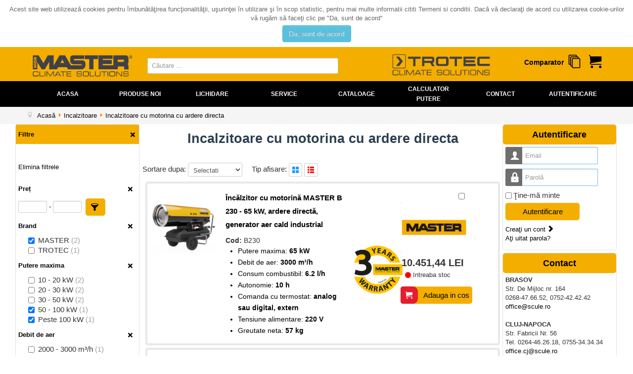

--- FILE ---
content_type: text/html; charset=utf-8
request_url: https://www.master-incalzitoare.ro/incalzitoare/incalzitoare-cu-motorina-cu-ardere-directa.html?brands=64,65&amp;eo_filters=5416&amp;eo_ranges=421,672,425
body_size: 12127
content:
<!DOCTYPE html>
<html lang="ro-ro" dir="ltr">
<head>
	<meta name="viewport" content="width=device-width, initial-scale=1.0" />
	<meta charset="utf-8" />
	<base href="https://www.master-incalzitoare.ro/incalzitoare/incalzitoare-cu-motorina-cu-ardere-directa.html" />
	<meta name="keywords" content="Incalzitoare de aer electrice, Incalzitoare cu motorina cu ardere directa, Incalzitoare cu motorina cu ardere indirecta, Incalzitoare de aer cu GPL, Incalzitoare de terase cu GPL, Radiatoare electrice cu infrarosii, Radiatoare infrarosu cu ardere catalitica, Incalzitoare cu ulei inclusiv ars, Incalzitoare compacte cu motorina, Incalzitoare de aer cu gaz metan sau GPL ardere directa, Incalzitoare electrice pentru combaterea daunatorilor, Incalzitoare cu motorina suspendate, Incalzitoare electrice suspendate, Accesorii incalzitoare, Ventilatoare industriale, Echipamente de purificat si dezinfectat, Accesorii" />
	<meta name="description" content="Vanzari si service scule, utilaje si echipamente pentru constructii, instalatii, montaj, generatoare curent, scule prelucrare lemn, metale, ceramica." />
	<meta name="generator" content="Joomla! - Open Source Content Management" />
	<title>Master Incalzitoare - Incalzitoare cu motorina cu ardere directa</title>
	<link href="/templates/master/favicon.ico" rel="shortcut icon" type="image/vnd.microsoft.icon" />
	<link href="/plugins/system/eoshopbase/assets/css/notyf.min.css" rel="stylesheet" />
	<link href="/media/system/css/modal.css?5039875cd33d96ef4cf8502cd23bf1c8" rel="stylesheet" />
	<link href="https://www.master-incalzitoare.ro/components/com_eoshop3/assets/css/templates/scule.css" rel="stylesheet" />
	<link href="https://www.master-incalzitoare.ro/components/com_eoshop3/assets/css/templates/translation/ro.css" rel="stylesheet" />
	<link href="/templates/master/css/template.css?5039875cd33d96ef4cf8502cd23bf1c8" rel="stylesheet" />
	<link href="//fonts.googleapis.com/css?family=Open+Sans" rel="stylesheet" />
	<link href="/templates/master/css/user.css?5039875cd33d96ef4cf8502cd23bf1c8" rel="stylesheet" />
	<link href="/modules/mod_eoshop_lvp/style/css/style.css" rel="stylesheet" />
	<link href="https://www.master-incalzitoare.ro/modules/mod_bt_contentslider/tmpl/css/btcontentslider.css" rel="stylesheet" />
	<link href="/modules/mod_eoshop_checkoutprocess/style/css/style.css" rel="stylesheet" />
	<link href="/modules/mod_eoshop_filters/style/css/style.css" rel="stylesheet" />
	<link href="/modules/mod_eoshop_menu/style/css/style.css" rel="stylesheet" />
	<link href="/modules/mod_eoshop_cart/style/css/style.css" rel="stylesheet" />
	<link href="/modules/mod_eoshop_compare/style/css/style.css" rel="stylesheet" />
	<link href="/modules/mod_ajaxsearch/assets/css/style.css" rel="stylesheet" />
	<link href="https://www.master-incalzitoare.ro/plugins/system/fmalertcookies/assets/css/bootstrap.min.css" rel="stylesheet" />
	<link href="https://www.master-incalzitoare.ro/plugins/system/fmalertcookies/assets/css/custom.css" rel="stylesheet" />
	<style>
#scrollToTop {
	cursor: pointer;
	font-size: 0.9em;
	position: fixed;
	text-align: center;
	z-index: 9999;
	-webkit-transition: background-color 0.2s ease-in-out;
	-moz-transition: background-color 0.2s ease-in-out;
	-ms-transition: background-color 0.2s ease-in-out;
	-o-transition: background-color 0.2s ease-in-out;
	transition: background-color 0.2s ease-in-out;

	background: #121212;
	color: #ffffff;
	border-radius: 3px;
	padding-left: 12px;
	padding-right: 12px;
	padding-top: 12px;
	padding-bottom: 12px;
	right: 20px; bottom: 20px;
}

#scrollToTop:hover {
	background: #0088cc;
	color: #ffffff;
}

#scrollToTop > img {
	display: block;
	margin: 0 auto;
}
	h1, h2, h3, h4, h5, h6, .site-title {
		font-family: 'Open Sans', sans-serif;
	}
	body.site {
		border-top: 3px solid #0088cc;
		background-color: #f4f6f7;
	}
	a {
		color: #0088cc;
	}
	.nav-list > .active > a,
	.nav-list > .active > a:hover,
	.dropdown-menu li > a:hover,
	.dropdown-menu .active > a,
	.dropdown-menu .active > a:hover,
	.nav-pills > .active > a,
	.nav-pills > .active > a:hover,
	.btn-primary {
		background: #0088cc;
	}
	</style>
	<script type="application/json" class="joomla-script-options new">{"csrf.token":"5273b5539d54334eed6780bf4b991fb3","system.paths":{"root":"","base":""},"system.keepalive":{"interval":840000,"uri":"\/component\/ajax\/?format=json"}}</script>
	<script src="/media/jui/js/jquery.min.js?5039875cd33d96ef4cf8502cd23bf1c8"></script>
	<script src="/media/jui/js/jquery-noconflict.js?5039875cd33d96ef4cf8502cd23bf1c8"></script>
	<script src="/media/jui/js/jquery-migrate.min.js?5039875cd33d96ef4cf8502cd23bf1c8"></script>
	<script src="/media/plg_system_sl_scrolltotop/js/scrolltotop_jq.js"></script>
	<script src="/plugins/system/eoshopbase/assets/js/cookie.js"></script>
	<script src="/plugins/system/eoshopbase/assets/js/eoshop_ajax.js"></script>
	<script src="/plugins/system/eoshopbase/assets/js/notyf.min.js"></script>
	<script src="/media/system/js/mootools-core.js?5039875cd33d96ef4cf8502cd23bf1c8"></script>
	<script src="/media/system/js/core.js?5039875cd33d96ef4cf8502cd23bf1c8"></script>
	<script src="/media/system/js/mootools-more.js?5039875cd33d96ef4cf8502cd23bf1c8"></script>
	<script src="/media/system/js/modal.js?5039875cd33d96ef4cf8502cd23bf1c8"></script>
	<script src="/media/jui/js/bootstrap.min.js?5039875cd33d96ef4cf8502cd23bf1c8"></script>
	<script src="/templates/master/js/template.js?5039875cd33d96ef4cf8502cd23bf1c8"></script>
	<!--[if lt IE 9]><script src="/media/system/js/polyfill.event.js?5039875cd33d96ef4cf8502cd23bf1c8"></script><![endif]-->
	<script src="/media/system/js/keepalive.js?5039875cd33d96ef4cf8502cd23bf1c8"></script>
	<script src="https://www.master-incalzitoare.ro/modules/mod_bt_contentslider/tmpl/js/slides.js"></script>
	<script src="https://www.master-incalzitoare.ro/modules/mod_bt_contentslider/tmpl/js/default.js"></script>
	<script src="https://www.master-incalzitoare.ro/modules/mod_bt_contentslider/tmpl/js/jquery.easing.1.3.js"></script>
	<script src="/modules/mod_eoshop_filters/js/eoshop.js"></script>
	<script src="/modules/mod_eoshop_compare/js/script.js"></script>
	<script src="/media/system/js/html5fallback.js"></script>
	<script src="/modules/mod_ajaxsearch/assets/js/script.js"></script>
	<script>
jQuery(document).ready(function() {
	jQuery(document.body).SLScrollToTop({
		'image':		'/images/top.png',
		'text':			'',
		'title':		'Back to TOP',
		'className':	'scrollToTop',
		'duration':		500
	});
});
		jQuery(function($) {
			SqueezeBox.initialize({});
			SqueezeBox.assign($('a.modal').get(), {
				parse: 'rel'
			});
		});

		window.jModalClose = function () {
			SqueezeBox.close();
		};
		
		// Add extra modal close functionality for tinyMCE-based editors
		document.onreadystatechange = function () {
			if (document.readyState == 'interactive' && typeof tinyMCE != 'undefined' && tinyMCE)
			{
				if (typeof window.jModalClose_no_tinyMCE === 'undefined')
				{	
					window.jModalClose_no_tinyMCE = typeof(jModalClose) == 'function'  ?  jModalClose  :  false;
					
					jModalClose = function () {
						if (window.jModalClose_no_tinyMCE) window.jModalClose_no_tinyMCE.apply(this, arguments);
						tinyMCE.activeEditor.windowManager.close();
					};
				}
		
				if (typeof window.SqueezeBoxClose_no_tinyMCE === 'undefined')
				{
					if (typeof(SqueezeBox) == 'undefined')  SqueezeBox = {};
					window.SqueezeBoxClose_no_tinyMCE = typeof(SqueezeBox.close) == 'function'  ?  SqueezeBox.close  :  false;
		
					SqueezeBox.close = function () {
						if (window.SqueezeBoxClose_no_tinyMCE)  window.SqueezeBoxClose_no_tinyMCE.apply(this, arguments);
						tinyMCE.activeEditor.windowManager.close();
					};
				}
			}
		};
		
            var atcoptions = {
                button_delay_time: 5
            };
        jQuery(function($){ initTooltips(); $("body").on("subform-row-add", initTooltips); function initTooltips (event, container) { container = container || document;$(container).find(".hasTooltip").tooltip({"html": true,"container": "body"});} });
	var asoptions = {
		lower_limit: 3,
		max_results: 8,
		ajaxurl: "https://www.master-incalzitoare.ro"
	};
	var asstrings = {
		show_all: "Afisati toate rezultatele"
	};

	</script>
	<script type="application/ld+json">
{
    "@context": "http://schema.org/",
    "@graph": [
        {
            "@type": "Product",
            "name": "\u00cenc\u0103lzitor cu motorin\u0103 MASTER B 230 - 65 kW, ardere direct\u0103, generator aer cald industrial",
            "sku": "B230",
            "mpn": "B230",
            "description": "<div><p>Incalzitorul cu motorina MASTER B 230 este un generator de aer cald industrial cu ardere directa, proiectat pentru incalzirea rapida si eficienta a spatiilor mari sau slab izolate. Avand o putere termica de 65 kW, acest incalzitor industrial profesional reprezinta solutia ideala pentru santiere de constructii, hale industriale, depozite, spatii de productie, ateliere sau spatii comerciale de dimensiuni mari.<br>Functionarea pe motorina asigura un randament termic ridicat, iar aerul cald este evacuat direct in incapere, permitand cresterea rapida a temperaturii ambientale. Modelul MASTER B 230 se remarca prin fiabilitate, consum optimizat de combustibil si o constructie robusta, fiind conceput pentru utilizare intensiva in medii industriale solicitante.<br>Acest generator de aer cald industrial este ideal pentru incalzire temporara sau permanenta. Brandul MASTER este recunoscut la nivel international pentru echipamentele sale profesionale de incalzire, oferind siguranta, durabilitate si performanta pe termen lung.<br><span style=\"font-weight: bold;\"><br>Avantaje principale</span><br>\u2022\u00a0<span style=\"font-weight: bold;\">\u00cenc\u0103lzire rapid\u0103 \u0219i eficient\u0103</span>\u00a0\u2013 transform\u0103 imediat aerul rece \u00een c\u0103ldur\u0103 confortabil\u0103.<br>\u2022\u00a0<span style=\"font-weight: bold;\">Ideal pentru medii industriale</span>\u00a0\u2013 func\u021bioneaz\u0103 perfect \u00een hale, ateliere \u0219i depozite.<br>\u2022 C<span style=\"font-weight: bold;\">onsum economic de combustibi</span>l \u2013 performan\u021b\u0103 ridicat\u0103 cu costuri reduse.<br>\u2022\u00a0<span style=\"font-weight: bold;\">Operare simpl\u0103 \u0219i sigur\u0103</span>\u00a0\u2013 control u\u0219or, sistem automat de protec\u021bie.<br>\u2022\u00a0<span style=\"font-weight: bold;\">Portabil, robust \u0219i durabil</span>\u00a0\u2013 construit pentru utilizare intens\u0103, \u00een condi\u021bii de \u0219antier.<br>\u2022\u00a0<span style=\"font-weight: bold;\">Motor</span>\u00a0prev\u0103zut\u00a0<span style=\"font-weight: bold;\">cu protec\u021bie termic</span>\u0103<br>\u2022 \u00ce<span style=\"font-weight: bold;\">ntrerupere automat\u0103</span>\u00a0a aliment\u0103rii \u00een cazul unei defec\u021biuni<br>\u2022\u00a0<span style=\"font-weight: bold;\">Control electronic</span>\u00a0al fl\u0103c\u0103rii<br>\u2022 Camera de ardere din\u00a0<span style=\"font-weight: bold;\">o\u021bel inoxidabil</span><br>\u2022 Vopsea exterioar\u0103\u00a0<span style=\"font-weight: bold;\">rezistent\u0103</span><br>\u2022 Carcasa ramane\u00a0<span style=\"font-weight: bold;\">relativ rece</span>\u00a0\u00een timpul func\u021bion\u0103rii<br>\u2022\u00a0<span style=\"font-weight: bold;\">U\u0219or de mutat</span>\u00a0datorit\u0103 ro\u021bilor mari \u0219i a m\u00e2nerelor de transport<br>\u2022<span style=\"font-weight: bold;\">\u00a0Volum mare de aer circulat</span>, de 800 m\u00b3/h<br>\u2022 Intre\u021binere u\u0219oar\u0103,\u00a0<span style=\"font-weight: bold;\">costuri mici</span>\u00a0de mentenan\u021b\u0103<br>\u2022\u00a0<span style=\"font-weight: bold;\">Aprindere electric\u0103</span>\u00a0\u2013 transformator si electrod dublu<br>Fabricat \u00een Italia</p><p><span style=\"color: red; font-weight: bold; --darkreader-inline-color: var(--darkreader-text-ff0000, #ff1a1a);\" data-darkreader-inline-color=\"\">Produsul beneficiaz\u0103 de garan\u021bie extins\u0103 limitat\u0103 de 3 ani!</span><b>\u00a0</b><span style=\"font-size: 13px;\"><b>-\u00a0</b>pentru mai multe informatii accesati<b>\u00a0<a href=\"https://www.scule.ro/evenimente-footer/59-master-garantie-extinsa-la-3-ani\">https://www.scule.ro/evenimente-footer/59-master-garantie-extinsa-la-3-ani</a></b></span></p></div>",
            "image": "https://www.master-incalzitoare.ro/images/com_eoshop3/product/1775/incalzitor-cu-motorina-cu-ardere-directa-tip-b-230.jpg",
            "url": "http://www.master-incalzitoare.ro/incalzitoare/incalzitoare-cu-motorina-cu-ardere-directa/incalzitor-cu-motorina-master-b-230-65-kw-ardere-directa-generator-aer-cald-industrial-pr_zRlSJV.html",
            "brand": {
                "@type": "Brand",
                "name": "MASTER"
            },
            "offers": {
                "@type": "Offer",
                "availability": "http://schema.org/InStock",
                "itemCondition": "new",
                "priceCurrency": "RON",
                "seller": "Master Incalzitoare",
                "price": "10451.44",
                "url": "http://www.master-incalzitoare.ro/incalzitoare/incalzitoare-cu-motorina-cu-ardere-directa/incalzitor-cu-motorina-master-b-230-65-kw-ardere-directa-generator-aer-cald-industrial-pr_zRlSJV.html",
                "priceValidUntil": "2027-12-31"
            }
        },
        {
            "@type": "Product",
            "name": "\u00cenc\u0103lzitor cu motorin\u0103 MASTER B 360 - 111 kW, ardere direct\u0103, generator aer cald industrial",
            "sku": "B360",
            "mpn": "B360",
            "description": "<div><p><strong data-start=\"459\" data-end=\"500\">Incalzitorul cu motorina MASTER B 360</strong> este un generator de aer cald industrial cu ardere directa, proiectat pentru incalzirea rapida si eficienta a spatiilor mari sau slab izolate. Avand o putere termica de 111 kW, acest incalzitor industrial profesional reprezinta solutia ideala pentru santiere de constructii, hale industriale, depozite, spatii de productie, ateliere sau spatii comerciale de dimensiuni mari.<br>Functionarea pe motorina asigura un randament termic ridicat, iar aerul cald este evacuat direct in incapere, permitand cresterea rapida a temperaturii ambientale. Modelul MASTER B 360 se remarca prin fiabilitate, consum optimizat de combustibil si o constructie robusta, fiind conceput pentru utilizare intensiva in medii industriale solicitante.<br>Acest generator de aer cald industrial este ideal pentru incalzire temporara sau permanenta. Brandul MASTER este recunoscut la nivel international pentru echipamentele sale profesionale de incalzire, oferind siguranta, durabilitate si performanta pe termen lung.<br><span style=\"font-weight: bold;\"><br>Avantaje principale</span><br>\u2022\u00a0<span style=\"font-weight: bold;\">\u00cenc\u0103lzire rapid\u0103 \u0219i eficient\u0103</span>\u00a0\u2013 transform\u0103 imediat aerul rece \u00een c\u0103ldur\u0103 confortabil\u0103.<br>\u2022\u00a0<span style=\"font-weight: bold;\">Ideal pentru medii industriale</span>\u00a0\u2013 func\u021bioneaz\u0103 perfect \u00een hale, ateliere \u0219i depozite.<br>\u2022 C<span style=\"font-weight: bold;\">onsum economic de combustibi</span>l \u2013 performan\u021b\u0103 ridicat\u0103 cu costuri reduse.<br>\u2022\u00a0<span style=\"font-weight: bold;\">Operare simpl\u0103 \u0219i sigur\u0103</span>\u00a0\u2013 control u\u0219or, sistem automat de protec\u021bie.<br>\u2022\u00a0<span style=\"font-weight: bold;\">Portabil, robust \u0219i durabil</span>\u00a0\u2013 construit pentru utilizare intens\u0103, \u00een condi\u021bii de \u0219antier.<br>\u2022\u00a0<span style=\"font-weight: bold;\">Motor</span>\u00a0prev\u0103zut\u00a0<span style=\"font-weight: bold;\">cu protec\u021bie termic</span>\u0103<br>\u2022 \u00ce<span style=\"font-weight: bold;\">ntrerupere automat\u0103</span>\u00a0a aliment\u0103rii \u00een cazul unei defec\u021biuni<br>\u2022\u00a0<span style=\"font-weight: bold;\">Control electronic</span>\u00a0al fl\u0103c\u0103rii<br>\u2022 Camera de ardere din\u00a0<span style=\"font-weight: bold;\">o\u021bel inoxidabil</span><br>\u2022 Vopsea exterioar\u0103\u00a0<span style=\"font-weight: bold;\">rezistent\u0103</span><br>\u2022 Carcasa ramane\u00a0<span style=\"font-weight: bold;\">relativ rece</span>\u00a0\u00een timpul func\u021bion\u0103rii<br>\u2022\u00a0<span style=\"font-weight: bold;\">U\u0219or de mutat</span>\u00a0datorit\u0103 ro\u021bilor mari \u0219i a m\u00e2nerelor de transport<br>\u2022<span style=\"font-weight: bold;\">\u00a0Volum mare de aer circulat</span>, de 800 m\u00b3/h<br>\u2022 Intre\u021binere u\u0219oar\u0103,\u00a0<span style=\"font-weight: bold;\">costuri mici</span>\u00a0de mentenan\u021b\u0103<br>\u2022\u00a0<span style=\"font-weight: bold;\">Aprindere electric\u0103</span>\u00a0\u2013 transformator si electrod dublu<br>Fabricat \u00een Italia</p><p><span style=\"color: red; font-weight: bold; --darkreader-inline-color: var(--darkreader-text-ff0000, #ff1a1a);\" data-darkreader-inline-color=\"\">Produsul beneficiaz\u0103 de garan\u021bie extins\u0103 limitat\u0103 de 3 ani!</span><b>\u00a0</b><span style=\"font-size: 13px;\"><b>-\u00a0</b>pentru mai multe informatii accesati<b>\u00a0<a href=\"https://www.scule.ro/evenimente-footer/59-master-garantie-extinsa-la-3-ani\">https://www.scule.ro/evenimente-footer/59-master-garantie-extinsa-la-3-ani</a></b></span></p></div>",
            "image": "https://www.master-incalzitoare.ro/images/com_eoshop3/product/1771/incalzitor-cu-motorina-cu-ardere-directa-tip-b-360.jpg",
            "url": "http://www.master-incalzitoare.ro/incalzitoare/incalzitoare-cu-motorina-cu-ardere-directa/incalzitor-cu-motorina-master-b-360-111-kw-ardere-directa-generator-aer-cald-industrial-pr_vN9UMV.html",
            "brand": {
                "@type": "Brand",
                "name": "MASTER"
            },
            "offers": {
                "@type": "Offer",
                "availability": "http://schema.org/InStock",
                "itemCondition": "new",
                "priceCurrency": "RON",
                "seller": "Master Incalzitoare",
                "price": "12059.82",
                "url": "http://www.master-incalzitoare.ro/incalzitoare/incalzitoare-cu-motorina-cu-ardere-directa/incalzitor-cu-motorina-master-b-360-111-kw-ardere-directa-generator-aer-cald-industrial-pr_vN9UMV.html",
                "priceValidUntil": "2027-12-31"
            }
        }
    ]
}
	</script>

	<!--[if lt IE 9]><script src="/media/jui/js/html5.js"></script><![endif]-->



	        <!-- Global site tag (gtag.js) - Google Analytics -->
<script async src='https://www.googletagmanager.com/gtag/js?id=UA-20653753-1'></script>
<script>
	        window.dataLayer = window.dataLayer || [];
  function gtag(){dataLayer.push(arguments);}
  gtag('js', new Date());

  gtag('config', 'UA-20653753-1');
</script> 
<!-- //End Global Google Analytics Site Tag Plugin by PB Web Development -->


</head>
<body class="site com_eoshop3 view-categories no-layout no-task itemid-1000 fluid incalzitoare"><!--googleoff: all--><div class="cadre_alert_cookies" id="cadre_alert_cookies" style="opacity:1;text-align:center; margin:0px;"><div class="cadre_inner_alert_cookies" style="display: inline-block;width: 100%;margin:auto;max-width:100%;background-color: #ffffff;border: 0px solid #eeeeee;"><div class="cadre_inner_texte_alert_cookies" style="display: inline-block;padding:10px;color: #666666"><div class="cadre_texte "><p>Acest site web utilizează cookies pentru îmbunătăţirea funcţionalităţii, uşurinţei în utilizare şi în scop statistic, pentru mai multe informatii cititi Termeni si conditii. Dacă vă declaraţi de acord cu utilizarea cookie-urilor vă rugăm să faceţi clic pe "Da, sunt de acord"</p></div><div class="cadre_bouton "><div class=" col-md-12 col-sm-6 btn_close" style="margin:0;text-align:center"><button onclick="CloseCadreAlertCookie();" style="color:#eeeeee" class="btn btn-info  popup-modal-dismiss">Da, sunt de acord</button></div></div></div></div></div><!--googleon: all--><script type="text/javascript">/*<![CDATA[*/var name = "fmalertcookies" + "=";var ca = document.cookie.split(";");var acceptCookie = false;for(var i=0; i<ca.length; i++) {var c = ca[i];while (c.charAt(0)==" ") c = c.substring(1);if (c.indexOf(name) == 0){ acceptCookie = true; document.getElementById("cadre_alert_cookies").style.display="none";}}var d = new Date();d.setTime(d.getTime() + (30*(24*60*60*1000)));var expires_cookie = "expires="+d.toUTCString();function CloseCadreAlertCookie(){document.getElementById('cadre_alert_cookies').style.display='none'; document.cookie='fmalertcookies=true; '+expires_cookie+'; path=/';}/*]]>*/</script>
	<!-- Body -->
	<div class="body">
		<div class="container-fluid">
			<!-- Header -->
			<header class="header" role="banner">
				<div class="header-inner clearfix">
					<a class="brand pull-left" href="/">
						<img src="https://www.master-incalzitoare.ro/images/MasterLogoSite2.png" alt="Master Incalzitoare" />											</a>
					<div class="header-search pull-right">
						<div class="ajax-search">
	<form id="mod-ajaxsearch-form" action="/" method="post" class="form-inline">
		<div class="btn-toolbar">
			<!-- <div class="btn-group pull-left"> -->
				<input 
					type="search" 
					name="searchword" 
					id="mod-ajaxsearch-searchword" 
					placeholder="Căutare ..." 
					maxlength="200" 
					class="inputbox" 
					value="" 
					autocomplete="off" 
										onblur="if (this.value=='') this.value='';" 
					onfocus="if (this.value=='') this.value='';" />
			<!-- </div> -->
						<div class="clearfix"></div>
		</div>
		<div id="mod-ajaxsearch-results-box" class="results-box"></div>
		<input type="hidden" name="task" value="search" />
		<input type="hidden" name="option" value="com_eoshop3" />
		<input type="hidden" name="view" value="categories" />
		<input type="hidden" name="limit" value="30" />
	</form>
</div>

					</div>
					<div class="header-cart pull-right">
						

<div class="custom michelin"  >
	<p><img src="/images/trotec-logo-.png" alt="Trotec" width="200" height="45.5" /></p></div>

    <div class="eoshop-cart">
        <div id="ex4">
                            <span>
                    <span class="icon-cart"></span>
                </span>
                    </div>
    </div>

    <div class="eoshop-compare">
        
        <span class = "compare-data-holder" 
            data-compare-catid = "734"
            data-compare-max-items = "4"
            data-compare-message1 = "Ne pare rau! Pot fi comparate doar"
            data-compare-message2 = "produse deodata." />


                
        <h3 class="compare-tilte">Comparator</h3>
        <div id="ex4">
            <a class="icon-compare-detail" 
               href="#">
                <span class="has-badge compare-count" 
                    data-count="">
                    <span class="icon-stack"></span>
                </span>
            </a>
        </div>
        <div class="clr"></div>
    </div>


					</div>
				</div>
			</header>
							<nav class="navigation" role="navigation">
					<div class="navbar pull-left">
						<a class="btn btn-navbar collapsed" data-toggle="collapse" data-target=".nav-collapse">
							<span class="icon-bar"></span>
							<span class="icon-bar"></span>
							<span class="icon-bar"></span>
						</a>
					</div>
					<div class="nav-collapse">
							<table cellspacing="1" cellpadding="0" width="100%">
		<tr>
			<td>
					<table cellpadding="0" cellspacing="0" class="moduletable">
			<tr>
			<td>
				<ul class="nav menu nav-pills mod-list">
<li class="item-1048"><a href="http://master-incalzitoare.ro" >Acasa</a></li><li class="item-1001"><a href="/produse-noi.html" >Produse noi</a></li><li class="item-1002"><a href="/lichidare.html" >Lichidare</a></li><li class="item-1044"><a href="/service-master.html" >Service</a></li><li class="item-1020"><a href="/cataloage.html" >Cataloage</a></li><li class="item-1051"><a href="/calculator.html" >Calculator putere</a></li><li class="item-1023"><a href="/contact.html" >Contact</a></li><li class="item-1007"><a href="/component/users/?view=login&amp;Itemid=1007" >Autentificare</a></li></ul>
			</td>
		</tr>
		</table>
				</td>
		</tr>
	</table>
	
					</div>
				</nav>
								<div class="moduletable">
						<div aria-label="breadcrumbs" role="navigation">
	<ul itemscope itemtype="https://schema.org/BreadcrumbList" class="breadcrumb">
					<li class="active">
				<span class="divider icon-location"></span>
			</li>
		
										<li itemprop="itemListElement" itemscope itemtype="https://schema.org/ListItem">
											<a itemprop="item" href="/" class="pathway"><span itemprop="name">Acasă</span></a>
					
											<span class="divider">
							<img src="/media/system/images/arrow.png" alt="" />						</span>
										<meta itemprop="position" content="1">
				</li>
											<li itemprop="itemListElement" itemscope itemtype="https://schema.org/ListItem">
											<a itemprop="item" href="/incalzitoare.html" class="pathway"><span itemprop="name">Incalzitoare</span></a>
					
											<span class="divider">
							<img src="/media/system/images/arrow.png" alt="" />						</span>
										<meta itemprop="position" content="2">
				</li>
							<li itemprop="itemListElement" itemscope itemtype="https://schema.org/ListItem">
										<a itemprop="item" href="/incalzitoare/incalzitoare-cu-motorina-cu-ardere-directa.html" class="active pathway">
						<span itemprop="name">
							Incalzitoare cu motorina cu ardere directa						</span>
					</a>
					<meta itemprop="position" content="3">
				</li>
				</ul>
</div>
		</div>
	
			<div class="row-fluid">
									<!-- Begin Sidebar -->
					<div id="sidebar" class="span3">
						<div class="sidebar-nav">
							<div class="well ">

    <div class="filter-tab eoshop-main-filter">
        <input id="main-filers" name="tabs" type="checkbox" class="checkbox-hide eo-filter-checkbox-selector" checked >
            <label class="accordion-label main-filter-label" for="main-filers">
                Filtre            </label>
            <div class="tab-content">

                <br />
                
                                    <a class="clear-filters" href="https://www.master-incalzitoare.ro/incalzitoare/incalzitoare-cu-motorina-cu-ardere-directa.html">
                        <span>Elimina filtrele</span>
                    </a>
                                

                
                                    <div class="filter-tab price-filer">
                        <input id="price-filer" name="tabs" type="checkbox" class="checkbox-hide eo-filter-checkbox-selector" checked >
                            <label class="accordion-label price-filter-label" for="price-filer">
                                Preț                            </label>
                            <div class="tab-content">
                                <input class="price-from price" id="price_from" name="price_from" size="6" type="text" value=""> - 
                                <input class="price-to price" id="price_to" name="price_to" size="6" type="text" value="">
                                <a href="#"
                                   class="btn btn-primary btn-xs price-range" 
                                   role="button">
                                    <span class="icon-filter"></span>
                                                                    </a>
                            </div>
                        </input>
                    </div>
                
                                                            
                        <div class="filter-tab eoshop-filters">
                            <input id="brand" name="tabs" type="checkbox" class="checkbox-hide eo-filter-checkbox-selector" checked >
                                <label class="accordion-label brand-filter-label" for="brand">
                                    Brand                                </label>
                                <div class="tab-content">
                                                                                                                        <div class="checkbox abc-checkbox abc-checkbox-danger"><input id="brands_64" type="checkbox" class="styled"value="/incalzitoare/incalzitoare-cu-motorina-cu-ardere-directa.html?brands=65&amp;eo_filters=5416&amp;eo_ranges=421,672,425"onclick="window.open('/incalzitoare/incalzitoare-cu-motorina-cu-ardere-directa.html?brands=65&amp;eo_filters=5416&amp;eo_ranges=421,672,425', '_self');"checked  ><label for="brands_64" class="eo-prod-filter">MASTER <span class="counter-label">(2)</span></label></div>                                                                                    <div class="checkbox abc-checkbox abc-checkbox-danger"><input id="brands_18177" type="checkbox" class="styled"value="/incalzitoare/incalzitoare-cu-motorina-cu-ardere-directa.html?brands=64,65,18177&amp;eo_filters=5416&amp;eo_ranges=421,672,425"onclick="window.open('/incalzitoare/incalzitoare-cu-motorina-cu-ardere-directa.html?brands=64,65,18177&amp;eo_filters=5416&amp;eo_ranges=421,672,425', '_self');"  ><label for="brands_18177" class="eo-prod-filter">TROTEC <span class="counter-label">(1)</span></label></div>                                                                                                            </div>
                            </input>
                        </div>
                                            
                        <div class="filter-tab eoshop-filters">
                            <input id="putere_maxima" name="tabs" type="checkbox" class="checkbox-hide eo-filter-checkbox-selector" checked >
                                <label class="accordion-label putere_maxima-filter-label" for="putere_maxima">
                                    Putere maxima                                </label>
                                <div class="tab-content">
                                                                                                                        <div class="checkbox abc-checkbox abc-checkbox-danger"><input id="eo_ranges_422" type="checkbox" class="styled"value="/incalzitoare/incalzitoare-cu-motorina-cu-ardere-directa.html?brands=64,65&amp;eo_filters=5416&amp;eo_ranges=421,672,425,422"onclick="window.open('/incalzitoare/incalzitoare-cu-motorina-cu-ardere-directa.html?brands=64,65&amp;eo_filters=5416&amp;eo_ranges=421,672,425,422', '_self');"  ><label for="eo_ranges_422" class="eo-prod-filter">10 - 20 kW <span class="counter-label">(2)</span></label></div>                                                                                    <div class="checkbox abc-checkbox abc-checkbox-danger"><input id="eo_ranges_423" type="checkbox" class="styled"value="/incalzitoare/incalzitoare-cu-motorina-cu-ardere-directa.html?brands=64,65&amp;eo_filters=5416&amp;eo_ranges=421,672,425,423"onclick="window.open('/incalzitoare/incalzitoare-cu-motorina-cu-ardere-directa.html?brands=64,65&amp;eo_filters=5416&amp;eo_ranges=421,672,425,423', '_self');"  ><label for="eo_ranges_423" class="eo-prod-filter">20 - 30 kW <span class="counter-label">(2)</span></label></div>                                                                                    <div class="checkbox abc-checkbox abc-checkbox-danger"><input id="eo_ranges_424" type="checkbox" class="styled"value="/incalzitoare/incalzitoare-cu-motorina-cu-ardere-directa.html?brands=64,65&amp;eo_filters=5416&amp;eo_ranges=421,672,425,424"onclick="window.open('/incalzitoare/incalzitoare-cu-motorina-cu-ardere-directa.html?brands=64,65&amp;eo_filters=5416&amp;eo_ranges=421,672,425,424', '_self');"  ><label for="eo_ranges_424" class="eo-prod-filter">30 - 50 kW <span class="counter-label">(2)</span></label></div>                                                                                    <div class="checkbox abc-checkbox abc-checkbox-danger"><input id="eo_ranges_425" type="checkbox" class="styled"value="/incalzitoare/incalzitoare-cu-motorina-cu-ardere-directa.html?brands=64,65&amp;eo_filters=5416&amp;eo_ranges=421,672"onclick="window.open('/incalzitoare/incalzitoare-cu-motorina-cu-ardere-directa.html?brands=64,65&amp;eo_filters=5416&amp;eo_ranges=421,672', '_self');"checked  ><label for="eo_ranges_425" class="eo-prod-filter">50 - 100 kW <span class="counter-label">(1)</span></label></div>                                                                                    <div class="checkbox abc-checkbox abc-checkbox-danger"><input id="eo_ranges_672" type="checkbox" class="styled"value="/incalzitoare/incalzitoare-cu-motorina-cu-ardere-directa.html?brands=64,65&amp;eo_filters=5416&amp;eo_ranges=421,425"onclick="window.open('/incalzitoare/incalzitoare-cu-motorina-cu-ardere-directa.html?brands=64,65&amp;eo_filters=5416&amp;eo_ranges=421,425', '_self');"checked  ><label for="eo_ranges_672" class="eo-prod-filter">Peste 100 kW <span class="counter-label">(1)</span></label></div>                                                                                                            </div>
                            </input>
                        </div>
                                            
                        <div class="filter-tab eoshop-filters">
                            <input id="debit_de_aer" name="tabs" type="checkbox" class="checkbox-hide eo-filter-checkbox-selector" checked >
                                <label class="accordion-label debit_de_aer-filter-label" for="debit_de_aer">
                                    Debit de aer                                </label>
                                <div class="tab-content">
                                                                                                                        <div class="checkbox abc-checkbox abc-checkbox-danger"><input id="eo_ranges_414" type="checkbox" class="styled"value="/incalzitoare/incalzitoare-cu-motorina-cu-ardere-directa.html?brands=64,65&amp;eo_filters=5416&amp;eo_ranges=421,672,425,414"onclick="window.open('/incalzitoare/incalzitoare-cu-motorina-cu-ardere-directa.html?brands=64,65&amp;eo_filters=5416&amp;eo_ranges=421,672,425,414', '_self');"  ><label for="eo_ranges_414" class="eo-prod-filter">2000 - 3000 m³/h <span class="counter-label">(1)</span></label></div>                                                                                    <div class="checkbox abc-checkbox abc-checkbox-danger"><input id="eo_ranges_415" type="checkbox" class="styled"value="/incalzitoare/incalzitoare-cu-motorina-cu-ardere-directa.html?brands=64,65&amp;eo_filters=5416&amp;eo_ranges=421,672,425,415"onclick="window.open('/incalzitoare/incalzitoare-cu-motorina-cu-ardere-directa.html?brands=64,65&amp;eo_filters=5416&amp;eo_ranges=421,672,425,415', '_self');"  ><label for="eo_ranges_415" class="eo-prod-filter">3000 - 4000 m³/h <span class="counter-label">(2)</span></label></div>                                                                                                            </div>
                            </input>
                        </div>
                                            
                        <div class="filter-tab eoshop-filters">
                            <input id="autonomie" name="tabs" type="checkbox" class="checkbox-hide eo-filter-checkbox-selector" checked >
                                <label class="accordion-label autonomie-filter-label" for="autonomie">
                                    Autonomie                                </label>
                                <div class="tab-content">
                                                                                                                        <div class="checkbox abc-checkbox abc-checkbox-danger"><input id="eo_filters_5416" type="checkbox" class="styled"value="/incalzitoare/incalzitoare-cu-motorina-cu-ardere-directa.html?brands=64,65&amp;eo_ranges=421,672,425"onclick="window.open('/incalzitoare/incalzitoare-cu-motorina-cu-ardere-directa.html?brands=64,65&amp;eo_ranges=421,672,425', '_self');"checked  ><label for="eo_filters_5416" class="eo-prod-filter">10 h <span class="counter-label">(2)</span></label></div>                                                                                    <div class="checkbox abc-checkbox abc-checkbox-danger"><input id="eo_filters_5455" type="checkbox" class="styled"value="/incalzitoare/incalzitoare-cu-motorina-cu-ardere-directa.html?brands=64,65&amp;eo_filters=5416,5455&amp;eo_ranges=421,672,425"onclick="window.open('/incalzitoare/incalzitoare-cu-motorina-cu-ardere-directa.html?brands=64,65&amp;eo_filters=5416,5455&amp;eo_ranges=421,672,425', '_self');"  ><label for="eo_filters_5455" class="eo-prod-filter">12 h <span class="counter-label">(1)</span></label></div>                                                                                    <div class="checkbox abc-checkbox abc-checkbox-danger"><input id="eo_filters_5404" type="checkbox" class="styled"value="/incalzitoare/incalzitoare-cu-motorina-cu-ardere-directa.html?brands=64,65&amp;eo_filters=5416,5404&amp;eo_ranges=421,672,425"onclick="window.open('/incalzitoare/incalzitoare-cu-motorina-cu-ardere-directa.html?brands=64,65&amp;eo_filters=5416,5404&amp;eo_ranges=421,672,425', '_self');"  ><label for="eo_filters_5404" class="eo-prod-filter">16 h <span class="counter-label">(2)</span></label></div>                                                                                                            </div>
                            </input>
                        </div>
                                    
            </div>
        </input>
    </div>
</div>
						</div>
					</div>
					<!-- End Sidebar -->
								<main id="content" role="main" class="span7">
					<!-- Begin Content -->
					
					<div id="system-message-container">
	</div>

					 


    
<h1 class="rounded"><span>Incalzitoare cu motorina cu ardere directa</span></h1>

    <div class="products_filters">
        <form action="https://www.master-incalzitoare.ro/incalzitoare/incalzitoare-cu-motorina-cu-ardere-directa.html?brands=64,65&amp;eo_filters=5416&amp;eo_ranges=421,672,425" method="post" name="adminForm" id="adminForm">
            <div class="order_by filter">
                <div class='order_by_listbox'>
                    <label for="order_prod_selector">
                        Sortare dupa:
                        <select id="order_prod_selector" name="order_prod_selector" class="inputbox" onchange="document.adminForm.submit();">
	<option value="" selected="selected">Selectati</option>
	<option value="name desc">Nume de la Z-A</option>
	<option value="name asc">Nume de la A-Z</option>
	<option value="manufacturer desc">Producător desc</option>
	<option value="manufacturer asc">Producător asc</option>
	<option value="special_price desc">Preț descrescator</option>
	<option value="special_price asc">Preț crescator</option>
</select>
                    </label>
                </div>
            </div>
                    </form>
    </div>


<div class="products-view list_activ"
    data-activ-view="list">
    <span class="view-title">Tip afisare: </span>
    <span class="hasTooltip grid-view views" 
        title="Grila"
        data-products-view="grid">
        <span class="icon-grid"></span>
    </span>
    <span class="hasTooltip list-view views" 
        title="Lista"
        data-products-view="list">
        <span class="icon-list"></span>
    </span>
</div>

    
<div class="eoshop-product-pagination pagination">
    <p class="counter">
            </p>
    </div>

<div class="products-list">
    <div class="row">

                                <div class="col-xs-12 prod-row ">
                <div class="discount-wrapper">
                                                            <div class="clr"></div>
                </div>
                <div class="product-col list clearfix">
                    <div class="image span2">
                        <a href="/incalzitoare/incalzitoare-cu-motorina-cu-ardere-directa/incalzitor-cu-motorina-master-b-230-65-kw-ardere-directa-generator-aer-cald-industrial-pr_zRlSJV.html" >
                            <img src="https://www.master-incalzitoare.ro/images/com_eoshop3/product_thumb/1775/incalzitor-cu-motorina-cu-ardere-directa-tip-b-230.jpg"class="pdod-img" alt="Încălzitor cu motorină MASTER B 230 - 65 kW, ardere directă, generator aer cald industrial" title="Încălzitor cu motorină MASTER B 230 - 65 kW, ardere directă, generator aer cald industrial" >                        </a>
                    </div>
                    <div class="description span8">
                        <h2>
                            <a href="/incalzitoare/incalzitoare-cu-motorina-cu-ardere-directa/incalzitor-cu-motorina-master-b-230-65-kw-ardere-directa-generator-aer-cald-industrial-pr_zRlSJV.html" >
                                Încălzitor cu motorină MASTER B 230 - 65 kW, ardere directă, generator aer cald industrial                            </a>
                        </h2>
                        <span class="code-produs"><strong>Cod: </strong>B230</span>
                                                    <a href="/incalzitoare/incalzitoare-cu-motorina-cu-ardere-directa/incalzitor-cu-motorina-master-b-230-65-kw-ardere-directa-generator-aer-cald-industrial-pr_zRlSJV.html" >
                                <ul>
                                                                            <li>
                                            <strong>Putere maxima: </strong>
                                            65 kW                                        </li>
                                                                            <li>
                                            <strong>Debit de aer: </strong>
                                            3000 m³/h                                        </li>
                                                                            <li>
                                            <strong>Consum combustibil: </strong>
                                            6.2 l/h                                        </li>
                                                                            <li>
                                            <strong>Autonomie: </strong>
                                            10 h                                        </li>
                                                                            <li>
                                            <strong>Comanda cu termostat: </strong>
                                            analog sau digital, extern                                        </li>
                                                                            <li>
                                            <strong>Tensiune alimentare: </strong>
                                            220 V                                        </li>
                                                                            <li>
                                            <strong>Greutate neta: </strong>
                                            57 kg                                        </li>
                                                                    </ul>
                            </a>
                                                
                                                    <div class="extra_warranty">
                                                                    <a 
                                        href="https://www.scule.ro/evenimente-footer/59-master-garantie-extinsa-la-3-ani" 
                                        target="_BLANK"
                                        class="extra_warranty_url" >
                                                                                                        <img src="https://www.master-incalzitoare.ro/images/com_eoshop3/extra_warranty/8/master-garantie-extinsa-la-3-ani.png"class="extra_warranty_img" style="max-height: 150px; max-width: 150px;" >                                                                    </a>
                                                            </div>
                        
                        
                    </div>


                    <div class="info span2">
                                                    <input type="checkbox" 
                                data-prodid = "1775"
                                class = "hasTooltip to-compare compare_num_1775"
                                title = "Compara produs"
                                id = "compare_item_1775"
                            >
                                                <div class="manufacturer">
                            <a href="/?view=manufacturer&amp;id=64">

                                <img src="https://www.master-incalzitoare.ro/images/com_eoshop3/manufacturer/64/master-24ab03bb.jpg"class="manuf-img" alt="MASTER" title="MASTER" >                            </a>
                        </div>
                        
                        

    <div class="price">
                                                        <p class="price">
                                                    10.451,44                                                LEI                                            </p>
                
                    
        
    </div>


                        
                        
                                                                                                                <div class="stock">
                                    <ul>
                                        <li class="red-disk">Intreaba stoc</li>
                                    </ul>
                                </div>
                                                    
                        <div class="cart-button button-group">
                                                                                                <a href="#" 
                                       class="btn btn-primary btn-xs eo_cart_btn ecbtn_1775" 
                                       role="button" 
                                       data-multiple-command="1"
                                       rel="add_to_cart 1775">
                                        <span class="icon-cart"></span>
                                        Adauga in cos                                    </a>
                                                            
                                                        
                        </div>
                    </div>
                </div>
            </div>
                                <div class="col-xs-12 prod-row ">
                <div class="discount-wrapper">
                                                            <div class="clr"></div>
                </div>
                <div class="product-col list clearfix">
                    <div class="image span2">
                        <a href="/incalzitoare/incalzitoare-cu-motorina-cu-ardere-directa/incalzitor-cu-motorina-master-b-360-111-kw-ardere-directa-generator-aer-cald-industrial-pr_vN9UMV.html" >
                            <img src="https://www.master-incalzitoare.ro/images/com_eoshop3/product_thumb/1771/incalzitor-cu-motorina-cu-ardere-directa-tip-b-360.jpg"class="pdod-img" alt="Încălzitor cu motorină MASTER B 360 - 111 kW, ardere directă, generator aer cald industrial" title="Încălzitor cu motorină MASTER B 360 - 111 kW, ardere directă, generator aer cald industrial" >                        </a>
                    </div>
                    <div class="description span8">
                        <h2>
                            <a href="/incalzitoare/incalzitoare-cu-motorina-cu-ardere-directa/incalzitor-cu-motorina-master-b-360-111-kw-ardere-directa-generator-aer-cald-industrial-pr_vN9UMV.html" >
                                Încălzitor cu motorină MASTER B 360 - 111 kW, ardere directă, generator aer cald industrial                            </a>
                        </h2>
                        <span class="code-produs"><strong>Cod: </strong>B360</span>
                                                    <a href="/incalzitoare/incalzitoare-cu-motorina-cu-ardere-directa/incalzitor-cu-motorina-master-b-360-111-kw-ardere-directa-generator-aer-cald-industrial-pr_vN9UMV.html" >
                                <ul>
                                                                            <li>
                                            <strong>Putere maxima: </strong>
                                            111 kW                                        </li>
                                                                            <li>
                                            <strong>Debit de aer: </strong>
                                            3300 m³/h                                        </li>
                                                                            <li>
                                            <strong>Consum combustibil: </strong>
                                            10.6 l/h                                        </li>
                                                                            <li>
                                            <strong>Autonomie: </strong>
                                            10 h                                        </li>
                                                                            <li>
                                            <strong>Comanda cu termostat: </strong>
                                            analog sau digital, extern                                        </li>
                                                                            <li>
                                            <strong>Tensiune alimentare: </strong>
                                            220 V                                        </li>
                                                                            <li>
                                            <strong>Greutate neta: </strong>
                                            84 kg                                        </li>
                                                                    </ul>
                            </a>
                                                
                                                    <div class="extra_warranty">
                                                                    <a 
                                        href="https://www.scule.ro/evenimente-footer/59-master-garantie-extinsa-la-3-ani" 
                                        target="_BLANK"
                                        class="extra_warranty_url" >
                                                                                                        <img src="https://www.master-incalzitoare.ro/images/com_eoshop3/extra_warranty/8/master-garantie-extinsa-la-3-ani.png"class="extra_warranty_img" style="max-height: 150px; max-width: 150px;" >                                                                    </a>
                                                            </div>
                        
                        
                    </div>


                    <div class="info span2">
                                                    <input type="checkbox" 
                                data-prodid = "1771"
                                class = "hasTooltip to-compare compare_num_1771"
                                title = "Compara produs"
                                id = "compare_item_1771"
                            >
                                                <div class="manufacturer">
                            <a href="/?view=manufacturer&amp;id=64">

                                <img src="https://www.master-incalzitoare.ro/images/com_eoshop3/manufacturer/64/master-24ab03bb.jpg"class="manuf-img" alt="MASTER" title="MASTER" >                            </a>
                        </div>
                        
                        

    <div class="price">
                                                        <p class="price">
                                                    12.059,82                                                LEI                                            </p>
                
                    
        
    </div>


                        
                        
                                                                                                                <div class="stock">
                                    <ul>
                                        <li class="green-disk">In stoc</li>
                                    </ul>
                                </div>
                                                    
                        <div class="cart-button button-group">
                                                                                                <a href="#" 
                                       class="btn btn-primary btn-xs eo_cart_btn ecbtn_1771" 
                                       role="button" 
                                       data-multiple-command="1"
                                       rel="add_to_cart 1771">
                                        <span class="icon-cart"></span>
                                        Adauga in cos                                    </a>
                                                            
                                                        
                        </div>
                    </div>
                </div>
            </div>
        
    </div>
</div>

<div class="eoshop-product-pagination pagination">
    <p class="counter">
            </p>
    </div>



					
    

					<!-- End Content -->
				</main>
									<div id="aside" class="span2">
						<!-- Begin Right Sidebar -->
						<div class="well "><h3 class="page-header">Autentificare</h3><form action="/" method="post" id="login-form" class="form-inline">
        <div class="userdata">
        <div id="form-login-username" class="control-group">
            <div class="controls">
                                    <div class="input-prepend">
                        <span class="add-on">
                            <span class="icon-user hasTooltip" title="Nume utilizator"></span>
                            <label for="modlgn-username" class="element-invisible">Nume utilizator</label>
                        </span>
                        <input id="modlgn-username" type="text" name="username" class="input-small" tabindex="0" size="18" placeholder="Email" />
                    </div>
                            </div>
        </div>
        <div id="form-login-password" class="control-group">
            <div class="controls">
                                    <div class="input-prepend">
                        <span class="add-on">
                            <span class="icon-lock hasTooltip" title="Parolă">
                            </span>
                                <label for="modlgn-passwd" class="element-invisible">Parolă                            </label>
                        </span>
                        <input id="modlgn-passwd" type="password" name="password" class="input-small" tabindex="0" size="18" placeholder="Parolă" />
                    </div>
                            </div>
        </div>
                        <div id="form-login-remember" class="control-group checkbox">
            <label for="modlgn-remember" class="control-label">Ţine-mă minte</label> <input id="modlgn-remember" type="checkbox" name="remember" class="inputbox" value="yes"/>
        </div>
                <div id="form-login-submit" class="control-group">
            <div class="controls">
                <button type="submit" tabindex="0" name="Submit" class="btn btn-primary login-button">Autentificare</button>
            </div>
        </div>
                    <ul class="unstyled">
                                                <li>
                        <a href="/component/users/?view=registration&amp;Itemid=1000">
                        Creaţi un cont <span class="icon-arrow-right"></span></a>
                    </li>
                                            <li>
                    <a href="/component/users/?view=reset&amp;Itemid=1000">
                    Aţi uitat parola?</a>
                </li>
            </ul>
        <input type="hidden" name="option" value="com_users" />
        <input type="hidden" name="task" value="user.login" />
        <input type="hidden" name="return" value="aHR0cHM6Ly93d3cubWFzdGVyLWluY2Fseml0b2FyZS5yby9pbmNhbHppdG9hcmUvaW5jYWx6aXRvYXJlLWN1LW1vdG9yaW5hLWN1LWFyZGVyZS1kaXJlY3RhLmh0bWw/YnJhbmRzPTY0LDY1JmVvX2ZpbHRlcnM9NTQxNiZlb19yYW5nZXM9NDIxLDY3Miw0MjU=" />
        <input type="hidden" name="5273b5539d54334eed6780bf4b991fb3" value="1" />    </div>
    </form></div><div class="well "><h3 class="page-header">Contact</h3>

<div class="custom"  >
	<p><strong>BRASOV<br /></strong>Str. De Mijloc nr. 164<br />0268-47.66.52, 0752-42.42.42<br /><a href="mailto:office@scule.ro">office@scule.ro</a><strong><a href="mailto:office@scule.ro"><br /></a><br />CLUJ-NAPOCA<br /></strong>Str. Fabricii Nr. 56<br />Tel. 0264-46.26.18, 0755-34.34.34<br /><a href="mailto:office.cj@scule.ro">office.cj@scule.ro</a> <br /><br /><strong>MEDIAS<br /></strong>Sos. Sibiului nr. 45 <br />Tel. 0369-44.57.66<br /><a href="mailto:office.medias@scule.ro">office.medias@scule.ro</a> <br /><br /><strong>TARGU MURES<br /></strong>Str. Gheorghe Doja nr. 107<br />Tel. 0265-26.44.33, 0755-35.35.35<br /><a href="mailto:office.ms@scule.ro">office.ms@scule.ro</a> <br /><br /><strong>TIMISOARA<br /></strong>B-dul Liviu Rebreanu nr. 15<br />Tel. 0256-47.80.64, 0755-07.22.10<br /><a href="mailto:office.tm@scule.ro">office.tm@scule.ro</a> </p>
<p><strong>Luni-Vineri: 8:00-17:00</strong></p>
<p> </p>
<p><a title="scule.ro pe Facebook" href="https://www.facebook.com/scule.ro" target="_blank" rel="noopener noreferrer"><img style="display: block; margin-left: auto; margin-right: auto;" src="/images/facebook-scule-ro.png" alt="" /></a></p>
<p><a title="scule.ro pe Instagram" href="https://www.instagram.com/scule.ro" target="_blank" rel="noopener noreferrer"><img style="display: block; margin-left: auto; margin-right: auto;" src="/images/instagram-scule-ro.png" alt="" /></a></p>
<p><a title="scule.ro pe YouTUBE" href="https://www.youtube.com/channel/UCJl77RUUHHJ06nvDXA8t6FQ" target="_blank" rel="noopener noreferrer"><img style="display: block; margin-left: auto; margin-right: auto;" src="/images/youtube-scule-ro.png" alt="" /></a></p>
<p> </p>
<p> </p>
<p><a href="https://anpc.ro/ce-este-sal/" target="_blank" rel="noopener noreferrer"><img style="display: block; margin-left: auto; margin-right: auto;" src="/images/Litigii.jpg" alt="" width="214" height="60" /></a></p>
<p><a href="https://ec.europa.eu/consumers/odr/main/index.cfm?event=main.home2.show&amp;lng=RO" target="_blank" rel="noopener noreferrer"><img style="display: block; margin-left: auto; margin-right: auto;" src="/images/Solutionare.jpg" alt="" width="214" height="60" /></a></p>
<p> </p>
<p> </p>
<p><a href="https://www.scule.ro/evenimente-footer/85-cumpara-acum-plateste-mai-tarziu" target="_blank" rel="noopener noreferrer"><img style="display: block; margin-left: auto; margin-right: auto;" src="https://www.scule.ro/images/banners/tools-gen-ro-1080x1920.png" width="250" height="444" /></a></p></div>
</div><div class="well incalzitoare"><h3 class="page-header">Sfaturi si sugestii</h3>

<div class="customincalzitoare"  >
	<table style="height: 282px; width: 339px;">
<tbody>
<tr>
<td style="width: 44.5px;"><span style="font-size: 12pt;"><a href="/sfaturi/54-alege-incalzitorul.html"><img class="transparent" src="https://img.icons8.com/pastel-glyph/2x/file.png" alt="https://img.icons8.com/pastel-glyph/2x/file.png" width="32" height="32" /></a></span></td>
<td style="width: 277.5px;"><span style="font-size: 10pt;"><a href="/sfaturi/54-alege-incalzitorul.html">Cum s</a><a href="/sfaturi/54-alege-incalzitorul.html">a alegeti incalzitorul potrivit</a></span></td>
</tr>
<tr>
<td style="width: 44.5px;"><span style="font-size: 12pt;"><a href="/sfaturi/54-alege-incalzitorul.html"><img class="transparent" src="https://img.icons8.com/pastel-glyph/2x/file.png" alt="https://img.icons8.com/pastel-glyph/2x/file.png" width="32" height="32" /></a></span></td>
<td style="width: 277.5px;"><span style="font-size: 10pt;"><a href="/calculator.html">Calculator puteri incalzitoare</a> </span></td>
</tr>
<tr>
<td style="width: 44.5px;"><span style="font-size: 12pt;"><a href="/sfaturi/54-alege-incalzitorul.html"><img class="transparent" src="https://img.icons8.com/pastel-glyph/2x/file.png" alt="https://img.icons8.com/pastel-glyph/2x/file.png" width="32" height="32" /></a></span></td>
<td style="width: 277.5px;"><span style="font-size: 10pt;"><a href="/sfaturi/55-de-ce-sa-alegem-incalzitoarele-portabile-master.html">De ce sa alegeti un incalzitor Master?</a></span></td>
</tr>
<tr>
<td style="width: 44.5px;"><span style="font-size: 12pt;"><a href="/sfaturi/54-alege-incalzitorul.html"><img class="transparent" src="https://img.icons8.com/pastel-glyph/2x/file.png" alt="https://img.icons8.com/pastel-glyph/2x/file.png" width="32" height="32" /></a></span></td>
<td style="width: 277.5px;"><span style="font-size: 10pt;"><a href="/sfaturi/56-solutiiincalzire.html">Solutii de incalzire</a></span></td>
</tr>
</tbody>
</table>
<p> </p></div>
</div><div class="well dezumidificatoare"><h3 class="page-header">Sfaturi si sugestii</h3>

<div class="customdezumidificatoare"  >
	<table style="height: 150px; width: 339px;">
<tbody>
<tr style="height: 31px;">
<td style="width: 44.5px; height: 31px;"><span style="font-size: 12pt;"><a href="/sfaturi/54-alege-incalzitorul.html"><img class="transparent" src="https://img.icons8.com/pastel-glyph/2x/file.png" alt="https://img.icons8.com/pastel-glyph/2x/file.png" width="32" height="32" /></a></span></td>
<td style="width: 277.5px; height: 31px;"><span style="font-size: 10pt;"><a href="/sfaturi/57-de-ce-sa-alegem-dezumidificatoarele.html">De ce sa alegeti dezumidificatoarele portabile Master?</a></span></td>
</tr>
<tr style="height: 3px;">
<td style="width: 44.5px; height: 3px;"><span style="font-size: 12pt;"><a href="/sfaturi/54-alege-incalzitorul.html"><img class="transparent" src="https://img.icons8.com/pastel-glyph/2x/file.png" alt="https://img.icons8.com/pastel-glyph/2x/file.png" width="32" height="32" /></a></span></td>
<td style="width: 277.5px; height: 3px;"><span style="font-size: 10pt;"><a href="/sfaturi/58-solutiidezumidificare.html">Solutii de dezumidificare</a></span></td>
</tr>
</tbody>
</table>
<p> </p></div>
</div><div class="well racitoare"><h3 class="page-header">Sfaturi si sugestii</h3>

<div class="customracitoare"  >
	<table style="height: 282px; width: 339px;">
<tbody>
<tr>
<td style="width: 44.5px;"><span style="font-size: 12pt;"><a href="/sfaturi/54-alege-incalzitorul.html"><img class="transparent" src="https://img.icons8.com/pastel-glyph/2x/file.png" alt="https://img.icons8.com/pastel-glyph/2x/file.png" width="32" height="32" /></a></span></td>
<td style="width: 277.5px;"><span style="font-size: 10pt;"><a href="/sfaturi/63-calculracitor.html">Cum sa alegeti racitorul potrivit</a></span></td>
</tr>
<tr>
<td style="width: 44.5px;"><span style="font-size: 12pt;"><a href="/sfaturi/54-alege-incalzitorul.html"><img class="transparent" src="https://img.icons8.com/pastel-glyph/2x/file.png" alt="https://img.icons8.com/pastel-glyph/2x/file.png" width="32" height="32" /></a></span></td>
<td style="width: 277.5px;"><span style="font-size: 10pt;"><a href="/sfaturi/62-racitoaremaster.html">Racitoarele de aer Master</a></span></td>
</tr>
<tr>
<td style="width: 44.5px;"><span style="font-size: 12pt;"><a href="/sfaturi/54-alege-incalzitorul.html"><img class="transparent" src="https://img.icons8.com/pastel-glyph/2x/file.png" alt="https://img.icons8.com/pastel-glyph/2x/file.png" width="32" height="32" /></a></span></td>
<td style="width: 277.5px;"><span style="font-size: 10pt;"><a href="/sfaturi/60-de-ce-sa-alegem-racitoare.html">De ce sa alegeti racitoarele Master?</a></span></td>
</tr>
<tr>
<td style="width: 44.5px;"><span style="font-size: 12pt;"><a href="/sfaturi/54-alege-incalzitorul.html"><img class="transparent" src="https://img.icons8.com/pastel-glyph/2x/file.png" alt="https://img.icons8.com/pastel-glyph/2x/file.png" width="32" height="32" /></a></span></td>
<td style="width: 277.5px;"><span style="font-size: 10pt;"><a href="/sfaturi/61-solutiiracire.html">Solutii de racire</a></span></td>
</tr>
</tbody>
</table></div>
</div><div class="well ventilatoare"><h3 class="page-header">Sfaturi si sugestii</h3>

<div class="customventilatoare"  >
	<table style="height: 50px; width: 339px;">
<tbody>
<tr style="height: 60px;">
<td style="width: 44.5px; height: 60px;"><span style="font-size: 12pt;"><a href="/sfaturi/54-alege-incalzitorul.html"><img class="transparent" src="https://img.icons8.com/pastel-glyph/2x/file.png" alt="https://img.icons8.com/pastel-glyph/2x/file.png" width="32" height="32" /></a></span></td>
<td style="width: 277.5px; height: 60px;"><span style="font-size: 10pt;"><a href="/sfaturi/64-alegereventilator.html">Cum sa alegeti ventilatorul Master</a></span></td>
</tr>
</tbody>
</table></div>
</div>
						<!-- End Right Sidebar -->
					</div>
							</div>
		</div>
	</div>
	<!--------- ADD WIDE BANNER ------------>
        <!--------- END WIDE BANNER --------------->
	<!-- Footer -->
	<footer class="footer" role="contentinfo">
		<div class="container-fluid">
			<hr />
			<div class="imagegroup scule-banners">

	<div class="imageitem">
																																																																			<a
							href="/component/banners/click/5.html" target="_blank" rel="noopener noreferrer"
							title="Scule.ro">
							<img
								src="https://www.master-incalzitoare.ro/images/banners/siteuri-partenere-scule1.jpg"
								alt="Scule.ro"
																							/>
						</a>
																<div class="clr"></div>
	</div>
	<div class="imageitem">
																																																																			<a
							href="/component/banners/click/6.html" target="_blank" rel="noopener noreferrer"
							title="Collomix">
							<img
								src="https://www.master-incalzitoare.ro/images/banners/siteuri-partenere-Collomix.jpg"
								alt="Collomix Amestecatoare"
																							/>
						</a>
																<div class="clr"></div>
	</div>
	<div class="imageitem">
																																																																			<a
							href="/component/banners/click/4.html" target="_blank" rel="noopener noreferrer"
							title="PNEUTEC">
							<img
								src="https://www.master-incalzitoare.ro/images/banners/siteuri-partenere-PNEUTEC.jpg"
								alt="PNEUTEC"
																							/>
						</a>
																<div class="clr"></div>
	</div>
	<div class="imageitem">
																																																																			<a
							href="/component/banners/click/1.html" target="_blank" rel="noopener noreferrer"
							title="FIAC">
							<img
								src="https://www.master-incalzitoare.ro/images/banners/siteuri-partenere-FIAC1.jpg"
								alt="FIAC"
																							/>
						</a>
																<div class="clr"></div>
	</div>
	<div class="imageitem">
																																																																			<a
							href="/component/banners/click/18.html" target="_blank" rel="noopener noreferrer"
							title="KRAUSE">
							<img
								src="https://www.master-incalzitoare.ro/images/banners/logo-krause-siteuri-master.png"
								alt="KRAUSE"
																							/>
						</a>
																<div class="clr"></div>
	</div>
	<div class="imageitem">
																																																																			<a
							href="/component/banners/click/3.html" target="_blank" rel="noopener noreferrer"
							title="BGS">
							<img
								src="https://www.master-incalzitoare.ro/images/banners/siteuri-partenere-BGS1.jpg"
								alt="BGS"
																							/>
						</a>
																<div class="clr"></div>
	</div>
	<div class="imageitem">
																																																																			<a
							href="/component/banners/click/19.html" target="_blank" rel="noopener noreferrer"
							title="Terma - rachete subtraversare">
							<img
								src="https://www.master-incalzitoare.ro/images/banners/TERMA-link-2.jpg"
								alt="Terma - rachete subtraversare"
																							/>
						</a>
																<div class="clr"></div>
	</div>
	<div class="imageitem">
																																																																			<a
							href="/component/banners/click/17.html" target="_blank" rel="noopener noreferrer"
							title="Maxi Tools">
							<img
								src="https://www.master-incalzitoare.ro/images/banners/siteuri-partenere-MAXITOOLS.jpg"
								alt="Maxi Tools"
																							/>
						</a>
																<div class="clr"></div>
	</div>
	<div class="imageitem">
																																																																			<a
							href="/component/banners/click/16.html" target="_blank" rel="noopener noreferrer"
							title="Karcher">
							<img
								src="https://www.master-incalzitoare.ro/images/banners/siteuri-partenere-KARCHER.jpg"
								alt="Karcher Store"
																							/>
						</a>
																<div class="clr"></div>
	</div>
	<div class="imageitem">
																																																																			<a
							href="/component/banners/click/2.html" target="_blank" rel="noopener noreferrer"
							title="FAR Tools">
							<img
								src="https://www.master-incalzitoare.ro/images/banners/siteuri-partenere-FARTOOLS.jpg"
								alt="FAR Tools"
																							/>
						</a>
																<div class="clr"></div>
	</div>

</div>
<ul class="nav menumeniu-footer mod-list">
<li class="item-1030"><a href="/deee.html" >DEEE</a></li><li class="item-1031"><a href="/despre-noi-footer.html" >Despre noi</a></li><li class="item-1033"><a href="http://www.anpc.gov.ro/" target="_blank" rel="noopener noreferrer">ANPC</a></li><li class="item-1034"><a href="/termeni-si-conditii.html" >Termeni si conditii de utilizare</a></li><li class="item-1035"><a href="/contact-footer.html" >Contact</a></li><li class="item-1052"><a href="/sfaturi.html" >Sfaturi si sugestii</a></li><li class="item-1037"><a href="/gdpr.html" >Prelucrarea datelor cu caracter personal &amp; CCTV</a></li></ul>

<!-- 			<p class="pull-right">
				<a href="#" id="back-top">
					Back to Top				</a>
			</p> -->
			<p>
				<!--&copy;-->  				Copyright 2001-2026 SC TECHNO PRO SRL, CUI: RO11430542, Reg. Com. J1999000136080
			</p>
		</div>
	</footer>
	
</body>
</html>


--- FILE ---
content_type: text/css
request_url: https://www.master-incalzitoare.ro/modules/mod_eoshop_cart/style/css/style.css
body_size: 413
content:
.clr{clear:both;}


.eoshop-cart p{margin-bottom:1px;}
.eoshop-cart ul {list-style: none;margin: 0;}
.eoshop-cart ul li{list-style: none; margin-bottom:13px;}

.btn-group-xs>.btn, body .btn-xs {
    padding: 1px 5px;
    font-size: 12px;
    line-height: 1.5;
    border-radius: 3px;
}

.btn-group-sm>.btn, body .btn-sm {
    padding: 5px 10px;
    font-size: 12px;
    line-height: 1.5;
    border-radius: 3px;
}

#ex4{
    width: 25px;
    position: relative;
    font-size: 27px;
    color: #FFF;
}
#ex4 .p1[data-count]:after{
    position:absolute;
    right:-8px;
    top:-12px;
    content: attr(data-count);
    font-size:48%;
    padding:.2em;
    border-radius:50%;
    line-height:1em;
    color: white;
    background:rgba(255,0,0,.85);
    text-align:center;
    min-width: 1em;
    font-weight: bold;
}

a.icon-cart-detail:link,
a.icon-cart-detail:visited{
    color: #FFF;
}
a.icon-cart-detail #ex4{
    color: #FFF;
}